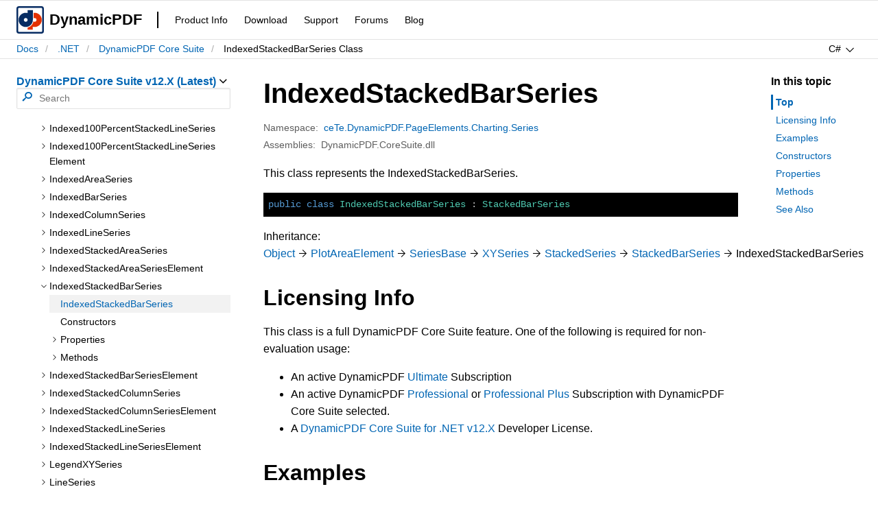

--- FILE ---
content_type: text/html; charset=utf-8
request_url: https://www.dynamicpdf.com/docs/dotnet/cete.dynamicpdf.pageelements.charting.series.indexedstackedbarseries
body_size: 20905
content:
<!doctype html>
<html lang="en">
<head>
    <meta charset="utf-8">
    <meta name="viewport" content="width=device-width, initial-scale=0.8">
    <meta http-equiv="X-UA-Compatible" content="IE=edge">
    <title>IndexedStackedBarSeries Class (ceTe.DynamicPDF.PageElements.Charting.Series)</title>
        <meta name="description" content="This class represents the IndexedStackedBarSeries.">
    <meta name="author" content="ceTe Software">
        <link rel="canonical" href="https://www.dynamicpdf.com/docs/dotnet/cete.dynamicpdf.pageelements.charting.series.indexedstackedbarseries">

    
    
        <!-- Global site tag (gtag.js) - Google Analytics -->
        <!-- Google Analytics -->
        <script>
            window.ga = window.ga || function () { (ga.q = ga.q || []).push(arguments) }; ga.l = +new Date;
            ga('create', 'UA-1868413-3', 'auto');
            ga('send', 'pageview');
        </script>
        <script async="async" src='https://www.google-analytics.com/analytics.js'></script>

        <link rel="stylesheet" href="/docs/css/docs.min.css?v=cRnogjaxYylKUDkf1qgjNdvotoWSfp_D_Zg0zsc-Ydo" />
        <script src="https://cdnjs.cloudflare.com/ajax/libs/jquery/3.3.1/jquery.min.js" crossorigin="anonymous" integrity="sha256-FgpCb/KJQlLNfOu91ta32o/NMZxltwRo8QtmkMRdAu8=">
        </script>
<script>(window.jQuery||document.write("\u003Cscript src=\u0022\/docs\/lib\/jquery\/dist\/jquery.min.js\u0022 crossorigin=\u0022anonymous\u0022 integrity=\u0022sha256-FgpCb\/KJQlLNfOu91ta32o\/NMZxltwRo8QtmkMRdAu8=\u0022\u003E\u003C\/script\u003E"));</script>
    
</head>

<body>
    
    
        <script src="/docs/js/topic.min.js?v=GPlzBk_T2C_Si_0C9ISrHb773gaT2dfFM0NxJDr4kDg"></script>
    
    <script>
        let vrid = 1108;
        let vrky = '';
        let plprky = 'dotnet-dps';
        let plid = 1058;
    </script>

    <div id="header" class="header">
        <div class="header-content">
            <div class="nav-bar">
                <a class="nav-bar-logo" href="/">
                    <svg viewBox="0 0 64 64">
                        <rect x="2" y="2" rx="4" ry="4" width="60" height="60" style="fill:#FFFFFF;stroke:#072C62;stroke-width:4;" />
                        <path style="fill:#E33000;" d="M42.4,15.4c-0.8,0-1.6,0.1-2.4,0.2v12.8c0.7-0.5,1.5-0.8,2.4-0.8c2.4,0,4.4,2,4.4,4.4 c0,2.4-2,4.4-4.4,4.4c-1,0-2-0.4-2.8-1c-1.3,7.2-6.8,12.9-13.8,14.6v4.7H38V48c1.4,0.4,2.9,0.6,4.4,0.6C51.6,48.6,59,41.1,59,32 C59,22.8,51.6,15.4,42.4,15.4z" />
                        <path style="fill:#072C62;" d="M26,9.3V16c-1.4-0.4-2.9-0.6-4.4-0.6C12.4,15.4,5,22.9,5,32c0,9.2,7.4,16.6,16.6,16.6 c9.2,0,16.6-7.4,16.6-16.6V9.3H26z M21.6,36.4c-2.4,0-4.4-2-4.4-4.4c0-2.4,2-4.4,4.4-4.4c2.4,0,4.4,2,4.4,4.4 C26,34.4,24,36.4,21.6,36.4z" />
                    </svg><span>DynamicPDF</span>
                </a>
                <div class="nav-bar-items-container">
                    <div class="nav-bar-items">
                        <a href="/#dominate">Product Info</a>
                        <a href="/downloads.aspx">Download</a>
                        <a href="/support">Support</a>
                        <a href="/forums">Forums</a>
                        <a href="/blog">Blog</a>
                    </div>
                </div>
            </div>
        </div>
        <div class="header-content">
            <div class="breadcrumbs-and-actions">
                <div class="breadcrumbs hlist">
                    <ul>
                        
    <li><a href="/docs/">Docs</a></li>
    <li><a href="../dotnet">.NET</a></li>
    <li><a href="dynamic-pdf-core-suite-welcome">DynamicPDF Core Suite</a></li>
    <li>IndexedStackedBarSeries Class</li>

                    </ul>
                </div>
                <div class="page-actions hlist">
                    <ul>
                        <li>
                            <div id="languages-button" class="btn">
                                <span id="current-language"></span><span id="languages-caret" class="languages-caret"></span>
                            </div><div id="language-selector"><ul><li><div class="btn">C#</div></li><li><div class="btn">VB</div></li></ul></div>
                        </li>
                    </ul>
                    <div id="contents-button" class="btn show-mobile">Contents</div>
                </div>
            </div>
        </div>
    </div>
    <div class="main-container">
        <div class="nav-container">
            <div id="nav" class="nav">
                <div class="nav-mobile-header"><div class="nav-mobile-header-text">Table of contents</div><div id="contents-close-button" class="btn"></div></div>
                <div>
                    <span id="product-name">DynamicPDF Core Suite <span style="white-space:nowrap">v12.X (Latest) </span></span>
                    <div id="product-selector" style="display:none;">
                        <div class="selector">
                            <span>Product</span>
                            <ul id="products">
                                <!-- Products List Goes Here -->
                            </ul>
                        </div>
                        <div class="selector">
                            <span>Version</span>
                            <ul id="versions">
                                <!-- Versions List Goes Here -->
                            </ul>
                        </div>
                    </div>
                </div>
                <div class="search">
                    <input id="search-box" placeholder="Search">
                    <span id="search-icon"></span>
                    <div id="search-loader"></div>
                    <div class="search-results">
                        <ul id="search-results">
                            <!-- Search Results Go Here -->
                        </ul>
                    </div>
                </div>
                <ul id="tree" class="tree">
                    <!-- Tree will load here -->
                </ul>
            </div>
        </div>
        <main id="main" class="content">
            <h1>IndexedStackedBarSeries</h1>
<dl class='metadata'><dt>Namespace:</dt><dd><a href='cete.dynamicpdf.pageelements.charting.series'>ceTe.DynamicPDF.PageElements.Charting.Series</a></dd></dl>
<dl class='metadata'><dt>Assemblies:</dt><dd>DynamicPDF.CoreSuite.dll</dd></dl>
<p>This class represents the IndexedStackedBarSeries.</p>
<pre><code class='lang-cs'>public class IndexedStackedBarSeries : StackedBarSeries
</pre></code>
<pre><code class='lang-vbnet'>Public Class IndexedStackedBarSeries
    Inherits StackedBarSeries
</pre></code>
<p>Inheritance: <a href='https://docs.microsoft.com/en-us/dotnet/api/system.object'>Object</a><span class='inheritance'><a href='cete.dynamicpdf.pageelements.charting.plotareaelement'>PlotAreaElement</a></span><span class='inheritance'><a href='cete.dynamicpdf.pageelements.charting.seriesbase'>SeriesBase</a></span><span class='inheritance'><a href='cete.dynamicpdf.pageelements.charting.series.xyseries'>XYSeries</a></span><span class='inheritance'><a href='cete.dynamicpdf.pageelements.charting.series.stackedseries'>StackedSeries</a></span><span class='inheritance'><a href='cete.dynamicpdf.pageelements.charting.series.stackedbarseries'>StackedBarSeries</a></span><span class='inheritance'>IndexedStackedBarSeries</span></p>
<h2>Licensing Info</h2>
<p>This class is a full DynamicPDF Core Suite feature. One of the following is required for non-evaluation usage:</p><ul><li>An active DynamicPDF <a href="https://www.dynamicpdf.com/ultimate-subscription">Ultimate</a> Subscription</li><li>An active DynamicPDF <a href="https://www.dynamicpdf.com/professional-subscription">Professional</a> or <a href="https://www.dynamicpdf.com/professional-plus-subscription">Professional Plus</a> Subscription with DynamicPDF Core Suite selected.</li><li>A <a href="https://www.dynamicpdf.com/PDF-Suite-.NET.aspx">DynamicPDF Core Suite for .NET v12.X</a> Developer License.</li></ul><h2>Examples</h2>
The following example creates indexed stacked bar series chart.<pre><code class='lang-vbnet'>Imports System
Imports ceTe.DynamicPDF
Imports ceTe.DynamicPDF.PageElements
Imports ceTe.DynamicPDF.PageElements.Charting
Imports ceTe.DynamicPDF.PageElements.Charting.Series
Imports ceTe.DynamicPDF.PageElements.Charting.Axes
    
Module MyModule
    
    Sub Main()
    
        ' Create a PDF Document
        Dim MyDocument As Document = New Document()
    
        ' Create a Page and add it to the document
        Dim MyPage As Page = New Page()
        MyDocument.Pages.Add(MyPage)
    
        ' Create a chart
        Dim MyChart As Chart = New Chart(0, 0, 400, 230)
    
        ' Get the default plot area from the chart
        Dim MyPlotArea As PlotArea = MyChart.PrimaryPlotArea
    
        ' Create header titles and add it to the chart
        Dim MyTitle1 As Title = New Title("Website Visitors")
        Dim MyTitle2 As Title = New Title("Year - 2007")
        MyChart.HeaderTitles.Add(MyTitle1)
        MyChart.HeaderTitles.Add(MyTitle2)
    
        ' Create a indexed stacked bar series elements and add values to it
        Dim MySeriesElement1 As IndexedStackedBarSeriesElement = New IndexedStackedBarSeriesElement("Website A")
        MySeriesElement1.Values.Add(New Single() {5, 7, 9, 6})
        Dim MySeriesElement2 As IndexedStackedBarSeriesElement = New IndexedStackedBarSeriesElement("Website B")
        MySeriesElement2.Values.Add(New Single() {4, 2, 5, 8})
        Dim MySeriesElement3 As IndexedStackedBarSeriesElement = New IndexedStackedBarSeriesElement("Website C")
        MySeriesElement3.Values.Add(New Single() {2, 4, 6, 9})
    
        ' Create a indexed stacked bar series and add indexed stacked bar series elements to it
        Dim MyStackedBarSeries1 As IndexedStackedBarSeries = New IndexedStackedBarSeries()
        MyStackedBarSeries1.Add(MySeriesElement1)
        MyStackedBarSeries1.Add(MySeriesElement2)
        MyStackedBarSeries1.Add(MySeriesElement3)
    
        ' Add indexed stacked bar series to the plot area
        MyPlotArea.Series.Add(MyStackedBarSeries1)
    
        ' Create a footer title and add it to the chart
        Dim MyTitle3 As Title = New Title("Visitors (in millions)")
        MyChart.FooterTitles.Add(MyTitle3)
    
        ' Add indexed y AxisLabels to the YAxis
        MyStackedBarSeries1.YAxis.Labels.Add(New IndexedYAxisLabel("Q1", 0))
        MyStackedBarSeries1.YAxis.Labels.Add(New IndexedYAxisLabel("Q2", 1))
        MyStackedBarSeries1.YAxis.Labels.Add(New IndexedYAxisLabel("Q3", 2))
        MyStackedBarSeries1.YAxis.Labels.Add(New IndexedYAxisLabel("Q4", 3))
    
        ' Add the chart to the page
        MyPage.Elements.Add(MyChart)
    
        ' Save the PDF
        MyDocument.Draw("C:\MyDocument.pdf")
    
    End Sub
End Module
</pre></code>
<pre><code class='lang-cs'>using System;
using ceTe.DynamicPDF;
using ceTe.DynamicPDF.PageElements;
using ceTe.DynamicPDF.PageElements.Charting;
using ceTe.DynamicPDF.PageElements.Charting.Series;
using ceTe.DynamicPDF.PageElements.Charting.Axes;

public class Example
{
    public static void CreatePDF(string outputPath)
    {
        // Create a PDF Document
        Document document = new Document();

        // Create a Page and add it to the document
        Page page = new Page();
        document.Pages.Add(page);

        // Create a chart
        Chart chart = new Chart(0, 0, 400, 230);

        // Get the default plot area from the chart
        PlotArea plotArea = chart.PrimaryPlotArea;

        // Create header titles and add it to the chart
        Title title1 = new Title("Website Visitors");
        Title title2 = new Title("Year - 2007");
        chart.HeaderTitles.Add(title1);
        chart.HeaderTitles.Add(title2);

        // Create a indexed stacked bar series element and add values to it
        IndexedStackedBarSeriesElement seriesElement1 = new IndexedStackedBarSeriesElement("Website A");
        seriesElement1.Values.Add(new float[] { 5, 7, 9, 6 });
        IndexedStackedBarSeriesElement seriesElement2 = new IndexedStackedBarSeriesElement("Website B");
        seriesElement2.Values.Add(new float[] { 4, 2, 5, 8 });
        IndexedStackedBarSeriesElement seriesElement3 = new IndexedStackedBarSeriesElement("Website C");
        seriesElement3.Values.Add(new float[] { 2, 4, 6, 9 });

        // Create a indexed stacked bar series and add indexed stacked bar series elements to it
        IndexedStackedBarSeries stackedBarSeries1 = new IndexedStackedBarSeries();
        stackedBarSeries1.Add(seriesElement1);
        stackedBarSeries1.Add(seriesElement2);
        stackedBarSeries1.Add(seriesElement3);

        // Add indexed stacked bar series to the plot area
        plotArea.Series.Add(stackedBarSeries1);

        // Create a footer title and add it to the chart
        Title title3 = new Title("Visitors (in millions)");
        chart.FooterTitles.Add(title3);

        // Add indexed y AxisLabels to the YAxis
        stackedBarSeries1.YAxis.Labels.Add(new IndexedYAxisLabel("Q1", 0));
        stackedBarSeries1.YAxis.Labels.Add(new IndexedYAxisLabel("Q2", 1));
        stackedBarSeries1.YAxis.Labels.Add(new IndexedYAxisLabel("Q3", 2));
        stackedBarSeries1.YAxis.Labels.Add(new IndexedYAxisLabel("Q4", 3));

        // Add the chart to the page
        page.Elements.Add(chart);

        // Save the PDF
        document.Draw(outputPath); 
    }
}
</pre></code>

<h2>Constructors</h2>
<table class='col2'>
<tbody>
<tr><td><a href='cete.dynamicpdf.pageelements.charting.series.indexedstackedbarseries.-ctor#_'>IndexedStackedBarSeries()</a></td><td>Initializes a new instance of the <a href='cete.dynamicpdf.pageelements.charting.series.indexedstackedbarseries'>IndexedStackedBarSeries</a> class.</td></tr>
<tr><td><a href='cete.dynamicpdf.pageelements.charting.series.indexedstackedbarseries.-ctor#NumericXAxis_'>IndexedStackedBarSeries(NumericXAxis)</a></td><td>Initializes a new instance of the <a href='cete.dynamicpdf.pageelements.charting.series.indexedstackedbarseries'>IndexedStackedBarSeries</a> class.</td></tr>
<tr><td><a href='cete.dynamicpdf.pageelements.charting.series.indexedstackedbarseries.-ctor#NumericXAxis_IndexedYAxis_'>IndexedStackedBarSeries(NumericXAxis, IndexedYAxis)</a></td><td>Initializes a new instance of the <a href='cete.dynamicpdf.pageelements.charting.series.indexedstackedbarseries'>IndexedStackedBarSeries</a> class.</td></tr>
<tr><td><a href='cete.dynamicpdf.pageelements.charting.series.indexedstackedbarseries.-ctor#NumericXAxis_IndexedYAxis_Legend_'>IndexedStackedBarSeries(NumericXAxis, IndexedYAxis, Legend)</a></td><td>Initializes a new instance of the <a href='cete.dynamicpdf.pageelements.charting.series.indexedstackedbarseries'>IndexedStackedBarSeries</a> class.</td></tr>
</tbody>
</table>
<h2>Properties</h2>
<table class='col2'>
<tbody>
<tr><td><a href='cete.dynamicpdf.pageelements.charting.series.stackedseries.count?tree=cete.dynamicpdf.pageelements.charting.series.indexedstackedbarseries.count'>Count</a></td><td>Gets the number of StackedSeriesElements actually contained in the StackedSeries.<br/>(Inherited from <a href='cete.dynamicpdf.pageelements.charting.series.stackedseries'>StackedSeries</a>)</td></tr>
<tr><td><a href='cete.dynamicpdf.pageelements.charting.seriesbase.drawbehindaxis?tree=cete.dynamicpdf.pageelements.charting.series.indexedstackedbarseries.drawbehindaxis'>DrawBehindAxis</a></td><td>Gets or sets the position of the Series either below or above the axis. By default it is true.<br/>(Inherited from <a href='cete.dynamicpdf.pageelements.charting.seriesbase'>SeriesBase</a>)</td></tr>
<tr><td><a href='cete.dynamicpdf.pageelements.charting.series.indexedstackedbarseries.item'>Item[Int32]</a></td><td>Gets the <a href='cete.dynamicpdf.pageelements.charting.series.indexedstackedbarserieselement'>IndexedStackedBarSeriesElement</a> object at the given index.</td></tr>
<tr><td><a href='cete.dynamicpdf.pageelements.charting.plotareaelement.legend?tree=cete.dynamicpdf.pageelements.charting.series.indexedstackedbarseries.legend'>Legend</a></td><td>Gets or sets the <a href='cete.dynamicpdf.pageelements.charting.plotareaelement.legend'>Legend</a> object of the PlotAreaElement.<br/>(Inherited from <a href='cete.dynamicpdf.pageelements.charting.plotareaelement'>PlotAreaElement</a>)</td></tr>
<tr><td><a href='cete.dynamicpdf.pageelements.charting.plotareaelement.plotarea?tree=cete.dynamicpdf.pageelements.charting.series.indexedstackedbarseries.plotarea'>PlotArea</a></td><td>Gets the <a href='cete.dynamicpdf.pageelements.charting.plotareaelement.plotarea'>PlotArea</a> object of the PlotAreaElement.<br/>(Inherited from <a href='cete.dynamicpdf.pageelements.charting.plotareaelement'>PlotAreaElement</a>)</td></tr>
<tr><td><a href='cete.dynamicpdf.pageelements.charting.series.indexedstackedbarseries.xaxis'>XAxis</a></td><td>Gets the <a href='cete.dynamicpdf.pageelements.charting.axes.numericxaxis'>NumericXAxis</a> of the series.</td></tr>
<tr><td><a href='cete.dynamicpdf.pageelements.charting.series.indexedstackedbarseries.yaxis'>YAxis</a></td><td>Gets the <a href='cete.dynamicpdf.pageelements.charting.axes.indexedyaxis'>IndexedYAxis</a> of the series.</td></tr>
</tbody>
</table>
<h2>Methods</h2>
<table class='col2'>
<tbody>
<tr><td><a href='cete.dynamicpdf.pageelements.charting.series.indexedstackedbarseries.add'>Add(IndexedStackedBarSeriesElement)</a></td><td>Adds an <a href='cete.dynamicpdf.pageelements.charting.series.indexedstackedbarserieselement'>IndexedStackedBarSeriesElement</a> to the end of the <a href='cete.dynamicpdf.pageelements.charting.series.indexedstackedbarseries'>IndexedStackedBarSeries</a> element list.</td></tr>
<tr><td><a href='https://docs.microsoft.com/en-us/dotnet/api/system.object.equals?tree=cete.dynamicpdf.pageelements.charting.series.indexedstackedbarseries.equals'>Equals(Object)</a></td><td>Determines whether the specified <a href='https://docs.microsoft.com/en-us/dotnet/api/system.object'>Object</a> is equal to the current <a href='https://docs.microsoft.com/en-us/dotnet/api/system.object'>Object</a> .<br/>(Inherited from <a href='https://docs.microsoft.com/en-us/dotnet/api/system.object'>Object</a>)</td></tr>
<tr><td><a href='https://docs.microsoft.com/en-us/dotnet/api/system.object.gethashcode?tree=cete.dynamicpdf.pageelements.charting.series.indexedstackedbarseries.gethashcode'>GetHashCode()</a></td><td>Serves as a hash function for a particular type.<br/>(Inherited from <a href='https://docs.microsoft.com/en-us/dotnet/api/system.object'>Object</a>)</td></tr>
<tr><td><a href='https://docs.microsoft.com/en-us/dotnet/api/system.object.gettype?tree=cete.dynamicpdf.pageelements.charting.series.indexedstackedbarseries.gettype'>GetType()</a></td><td>Gets the <a href='https://docs.microsoft.com/en-us/dotnet/api/system.type'>Type</a> of the current instance.<br/>(Inherited from <a href='https://docs.microsoft.com/en-us/dotnet/api/system.object'>Object</a>)</td></tr>
<tr><td><a href='https://docs.microsoft.com/en-us/dotnet/api/system.object.tostring?tree=cete.dynamicpdf.pageelements.charting.series.indexedstackedbarseries.tostring'>ToString()</a></td><td>Returns a <a href='https://docs.microsoft.com/en-us/dotnet/api/system.string'>String</a> that represents the current <a href='https://docs.microsoft.com/en-us/dotnet/api/system.object'>Object</a> .<br/>(Inherited from <a href='https://docs.microsoft.com/en-us/dotnet/api/system.object'>Object</a>)</td></tr>
</tbody>
</table>
<h2>See Also</h2>
<a href='cete.dynamicpdf.pageelements.charting.series'>ceTe.DynamicPDF.PageElements.Charting.Series</a>

        </main>
        <div class="aside-container">
            <div id="aside" class="aside">
                <h3>In this topic</h3>
                <ul>
                    <!-- Aside items go here -->
                </ul>
            </div>
        </div>
    </div>
    <div id="footer" class="footer">
        <div class="footer-content">
            © 2002 - 2026, ceTe Software
        </div>
    </div>
    <div id="mask"></div>

    


    <script type="text/javascript">var $zoho = $zoho || {}; $zoho.salesiq = $zoho.salesiq || { widgetcode: "964dbb8660f8198c8a7c51475381943c970e7045d6c3f78d8d620263a951ee7c6970830d0bca98e608f2ec39ec1bc0e0", values: {}, ready: function () { } }; var d = document; s = d.createElement("script"); s.type = "text/javascript"; s.id = "zsiqscript"; s.defer = true; s.src = "https://salesiq.zoho.com/widget"; t = d.getElementsByTagName("script")[0]; t.parentNode.insertBefore(s, t); d.write("<div id='zsiqwidget'></div>");</script>
    <style>
        #titlediv {
            display: none;
        }
    </style>

</body>
</html>